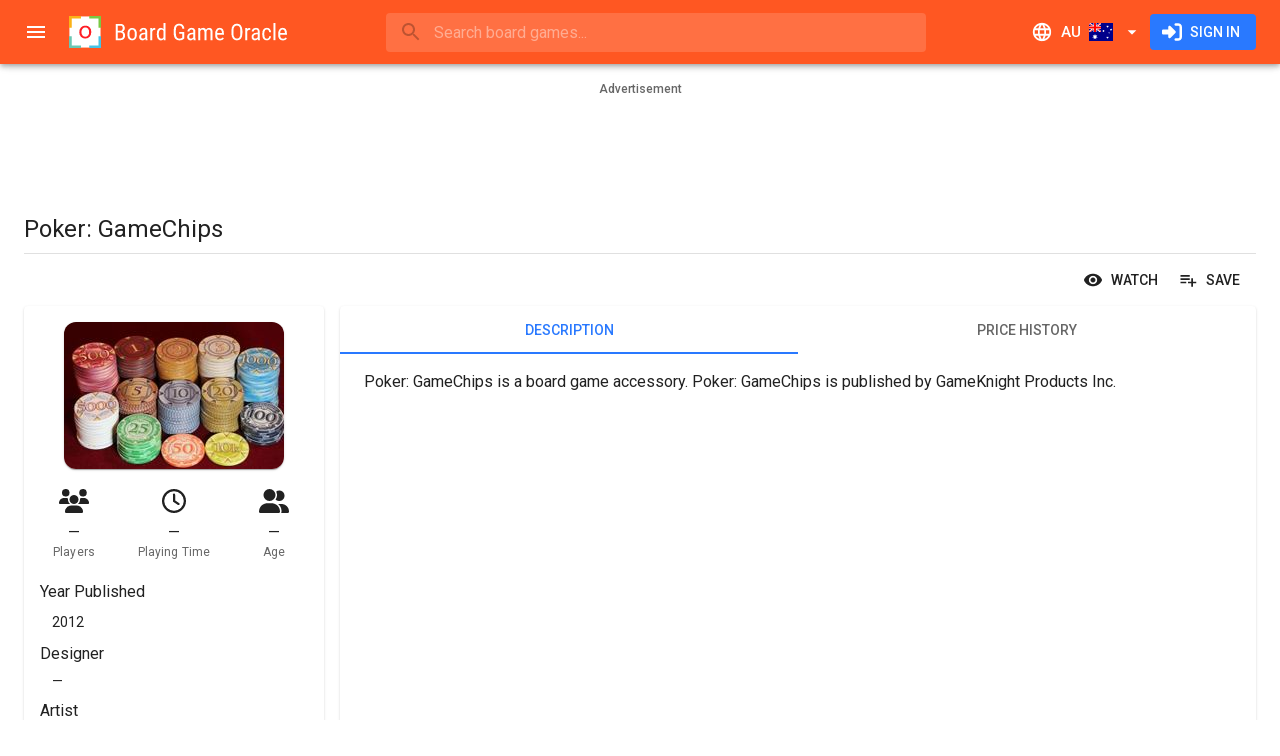

--- FILE ---
content_type: text/html; charset=utf-8
request_url: https://www.google.com/recaptcha/api2/aframe
body_size: 265
content:
<!DOCTYPE HTML><html><head><meta http-equiv="content-type" content="text/html; charset=UTF-8"></head><body><script nonce="d5WPKd13tnB-9vu3psneCQ">/** Anti-fraud and anti-abuse applications only. See google.com/recaptcha */ try{var clients={'sodar':'https://pagead2.googlesyndication.com/pagead/sodar?'};window.addEventListener("message",function(a){try{if(a.source===window.parent){var b=JSON.parse(a.data);var c=clients[b['id']];if(c){var d=document.createElement('img');d.src=c+b['params']+'&rc='+(localStorage.getItem("rc::a")?sessionStorage.getItem("rc::b"):"");window.document.body.appendChild(d);sessionStorage.setItem("rc::e",parseInt(sessionStorage.getItem("rc::e")||0)+1);localStorage.setItem("rc::h",'1768899440985');}}}catch(b){}});window.parent.postMessage("_grecaptcha_ready", "*");}catch(b){}</script></body></html>

--- FILE ---
content_type: application/javascript; charset=UTF-8
request_url: https://www.boardgameoracle.com/_next/static/chunks/8152-081713a0ac0941ce.js
body_size: 8915
content:
"use strict";(self.webpackChunk_N_E=self.webpackChunk_N_E||[]).push([[8152],{67523:function(l,u,p){p.d(u,{Z:function(){return ea}});var s,d,f=p(42454),g=p(29947),h=p(20132),m=p(63002),v=p(54390),b=p(80966),usePreviousProps_usePreviousProps=l=>{let u=h.useRef({});return h.useEffect(()=>{u.current=l}),u.current},x=p(55711),y=p(53532);function stripDiacritics(l){return void 0!==l.normalize?l.normalize("NFD").replace(/[\u0300-\u036f]/g,""):l}function findIndex(l,u){for(let p=0;p<l.length;p+=1)if(u(l[p]))return p;return -1}let $=function(l={}){let{ignoreAccents:u=!0,ignoreCase:p=!0,limit:s,matchFrom:d="any",stringify:f,trim:g=!1}=l;return(l,{inputValue:h,getOptionLabel:m})=>{let v=g?h.trim():h;p&&(v=v.toLowerCase()),u&&(v=stripDiacritics(v));let b=v?l.filter(l=>{let s=(f||m)(l);return p&&(s=s.toLowerCase()),u&&(s=stripDiacritics(s)),"start"===d?0===s.indexOf(v):s.indexOf(v)>-1}):l;return"number"==typeof s?b.slice(0,s):b}}(),defaultIsActiveElementInListbox=l=>{var u;return null!==l.current&&(null==(u=l.current.parentElement)?void 0:u.contains(document.activeElement))};var C=p(65817),I=p(58657),O=p(84779),Z=p(65414),P=p(54621),w=p(43554),k=p(5847),S=p(801),R=p(85779),T=p(72306),D=p(77822),L=p(70295),M=p(15311),N=(0,L.Z)((0,M.jsx)("path",{d:"M19 6.41L17.59 5 12 10.59 6.41 5 5 6.41 10.59 12 5 17.59 6.41 19 12 13.41 17.59 19 19 17.59 13.41 12z"}),"Close"),E=p(25491),V=p(67597),F=p(83814),z=p(29060),j=p(73382);function getAutocompleteUtilityClass(l){return(0,j.ZP)("MuiAutocomplete",l)}let H=(0,z.Z)("MuiAutocomplete",["root","expanded","fullWidth","focused","focusVisible","tag","tagSizeSmall","tagSizeMedium","hasPopupIcon","hasClearIcon","inputRoot","input","inputFocused","endAdornment","clearIndicator","popupIndicator","popupIndicatorOpen","popper","popperDisablePortal","paper","listbox","loading","noOptions","option","groupLabel","groupUl"]);var W=p(92640),B=p(96994);let U=["autoComplete","autoHighlight","autoSelect","blurOnSelect","ChipProps","className","clearIcon","clearOnBlur","clearOnEscape","clearText","closeText","componentsProps","defaultValue","disableClearable","disableCloseOnSelect","disabled","disabledItemsFocusable","disableListWrap","disablePortal","filterOptions","filterSelectedOptions","forcePopupIcon","freeSolo","fullWidth","getLimitTagsText","getOptionDisabled","getOptionKey","getOptionLabel","isOptionEqualToValue","groupBy","handleHomeEndKeys","id","includeInputInList","inputValue","limitTags","ListboxComponent","ListboxProps","loading","loadingText","multiple","noOptionsText","onChange","onClose","onHighlightChange","onInputChange","onOpen","open","openOnFocus","openText","options","PaperComponent","PopperComponent","popupIcon","readOnly","renderGroup","renderInput","renderOption","renderTags","selectOnFocus","size","slotProps","value"],q=["ref"],K=(0,V.U)("MuiAutocomplete"),useUtilityClasses=l=>{let{classes:u,disablePortal:p,expanded:s,focused:d,fullWidth:f,hasClearIcon:g,hasPopupIcon:h,inputFocused:m,popupOpen:v,size:b}=l,x={root:["root",s&&"expanded",d&&"focused",f&&"fullWidth",g&&"hasClearIcon",h&&"hasPopupIcon"],inputRoot:["inputRoot"],input:["input",m&&"inputFocused"],tag:["tag",`tagSize${(0,W.Z)(b)}`],endAdornment:["endAdornment"],clearIndicator:["clearIndicator"],popupIndicator:["popupIndicator",v&&"popupIndicatorOpen"],popper:["popper",p&&"popperDisablePortal"],paper:["paper"],listbox:["listbox"],loading:["loading"],noOptions:["noOptions"],option:["option"],groupLabel:["groupLabel"],groupUl:["groupUl"]};return(0,C.Z)(x,getAutocompleteUtilityClass,u)},_=(0,F.ZP)("div",{name:"MuiAutocomplete",slot:"Root",overridesResolver:(l,u)=>{let{ownerState:p}=l,{fullWidth:s,hasClearIcon:d,hasPopupIcon:f,inputFocused:g,size:h}=p;return[{[`& .${H.tag}`]:u.tag},{[`& .${H.tag}`]:u[`tagSize${(0,W.Z)(h)}`]},{[`& .${H.inputRoot}`]:u.inputRoot},{[`& .${H.input}`]:u.input},{[`& .${H.input}`]:g&&u.inputFocused},u.root,s&&u.fullWidth,f&&u.hasPopupIcon,d&&u.hasClearIcon]}})({[`& .${H.tag}`]:{margin:3,maxWidth:"calc(100% - 6px)"},[`& .${H.inputRoot}`]:{[`.${H.hasPopupIcon}&, .${H.hasClearIcon}&`]:{paddingRight:30},[`.${H.hasPopupIcon}.${H.hasClearIcon}&`]:{paddingRight:56},[`& .${H.input}`]:{width:0,minWidth:30}},[`&.${H.focused}`]:{[`& .${H.clearIndicator}`]:{visibility:"visible"},[`& .${H.input}`]:{minWidth:0}},"@media (pointer: fine)":{[`&:hover .${H.clearIndicator}`]:{visibility:"visible"},[`&:hover .${H.input}`]:{minWidth:0}},[`& .${S.Z.root}`]:{paddingBottom:1,"& .MuiInput-input":{padding:"4px 4px 4px 0px"}},[`& .${S.Z.root}.${R.Z.sizeSmall}`]:{[`& .${S.Z.input}`]:{padding:"2px 4px 3px 0"}},[`& .${T.Z.root}`]:{padding:9,[`.${H.hasPopupIcon}&, .${H.hasClearIcon}&`]:{paddingRight:39},[`.${H.hasPopupIcon}.${H.hasClearIcon}&`]:{paddingRight:65},[`& .${H.input}`]:{padding:"7.5px 4px 7.5px 5px"},[`& .${H.endAdornment}`]:{right:9}},[`& .${T.Z.root}.${R.Z.sizeSmall}`]:{paddingTop:6,paddingBottom:6,paddingLeft:6,[`& .${H.input}`]:{padding:"2.5px 4px 2.5px 8px"}},[`& .${D.Z.root}`]:{paddingTop:19,paddingLeft:8,[`.${H.hasPopupIcon}&, .${H.hasClearIcon}&`]:{paddingRight:39},[`.${H.hasPopupIcon}.${H.hasClearIcon}&`]:{paddingRight:65},[`& .${D.Z.input}`]:{padding:"7px 4px"},[`& .${H.endAdornment}`]:{right:9}},[`& .${D.Z.root}.${R.Z.sizeSmall}`]:{paddingBottom:1,[`& .${D.Z.input}`]:{padding:"2.5px 4px"}},[`& .${R.Z.hiddenLabel}`]:{paddingTop:8},[`& .${D.Z.root}.${R.Z.hiddenLabel}`]:{paddingTop:0,paddingBottom:0,[`& .${H.input}`]:{paddingTop:16,paddingBottom:17}},[`& .${D.Z.root}.${R.Z.hiddenLabel}.${R.Z.sizeSmall}`]:{[`& .${H.input}`]:{paddingTop:8,paddingBottom:9}},[`& .${H.input}`]:{flexGrow:1,textOverflow:"ellipsis",opacity:0},variants:[{props:{fullWidth:!0},style:{width:"100%"}},{props:{size:"small"},style:{[`& .${H.tag}`]:{margin:2,maxWidth:"calc(100% - 4px)"}}},{props:{inputFocused:!0},style:{[`& .${H.input}`]:{opacity:1}}},{props:{multiple:!0},style:{[`& .${H.inputRoot}`]:{flexWrap:"wrap"}}}]}),G=(0,F.ZP)("div",{name:"MuiAutocomplete",slot:"EndAdornment",overridesResolver:(l,u)=>u.endAdornment})({position:"absolute",right:0,top:"50%",transform:"translate(0, -50%)"}),J=(0,F.ZP)(w.Z,{name:"MuiAutocomplete",slot:"ClearIndicator",overridesResolver:(l,u)=>u.clearIndicator})({marginRight:-2,padding:4,visibility:"hidden"}),Q=(0,F.ZP)(w.Z,{name:"MuiAutocomplete",slot:"PopupIndicator",overridesResolver:({ownerState:l},u)=>(0,g.Z)({},u.popupIndicator,l.popupOpen&&u.popupIndicatorOpen)})({padding:2,marginRight:-2,variants:[{props:{popupOpen:!0},style:{transform:"rotate(180deg)"}}]}),X=(0,F.ZP)(O.Z,{name:"MuiAutocomplete",slot:"Popper",overridesResolver:(l,u)=>{let{ownerState:p}=l;return[{[`& .${H.option}`]:u.option},u.popper,p.disablePortal&&u.popperDisablePortal]}})(({theme:l})=>({zIndex:(l.vars||l).zIndex.modal,variants:[{props:{disablePortal:!0},style:{position:"absolute"}}]})),Y=(0,F.ZP)(P.Z,{name:"MuiAutocomplete",slot:"Paper",overridesResolver:(l,u)=>u.paper})(({theme:l})=>(0,g.Z)({},l.typography.body1,{overflow:"auto"})),ee=(0,F.ZP)("div",{name:"MuiAutocomplete",slot:"Loading",overridesResolver:(l,u)=>u.loading})(({theme:l})=>({color:(l.vars||l).palette.text.secondary,padding:"14px 16px"})),et=(0,F.ZP)("div",{name:"MuiAutocomplete",slot:"NoOptions",overridesResolver:(l,u)=>u.noOptions})(({theme:l})=>({color:(l.vars||l).palette.text.secondary,padding:"14px 16px"})),en=(0,F.ZP)("div",{name:"MuiAutocomplete",slot:"Listbox",overridesResolver:(l,u)=>u.listbox})(({theme:l})=>({listStyle:"none",margin:0,padding:"8px 0",maxHeight:"40vh",overflow:"auto",position:"relative",[`& .${H.option}`]:{minHeight:48,display:"flex",overflow:"hidden",justifyContent:"flex-start",alignItems:"center",cursor:"pointer",paddingTop:6,boxSizing:"border-box",outline:"0",WebkitTapHighlightColor:"transparent",paddingBottom:6,paddingLeft:16,paddingRight:16,[l.breakpoints.up("sm")]:{minHeight:"auto"},[`&.${H.focused}`]:{backgroundColor:(l.vars||l).palette.action.hover,"@media (hover: none)":{backgroundColor:"transparent"}},'&[aria-disabled="true"]':{opacity:(l.vars||l).palette.action.disabledOpacity,pointerEvents:"none"},[`&.${H.focusVisible}`]:{backgroundColor:(l.vars||l).palette.action.focus},'&[aria-selected="true"]':{backgroundColor:l.vars?`rgba(${l.vars.palette.primary.mainChannel} / ${l.vars.palette.action.selectedOpacity})`:(0,I.Fq)(l.palette.primary.main,l.palette.action.selectedOpacity),[`&.${H.focused}`]:{backgroundColor:l.vars?`rgba(${l.vars.palette.primary.mainChannel} / calc(${l.vars.palette.action.selectedOpacity} + ${l.vars.palette.action.hoverOpacity}))`:(0,I.Fq)(l.palette.primary.main,l.palette.action.selectedOpacity+l.palette.action.hoverOpacity),"@media (hover: none)":{backgroundColor:(l.vars||l).palette.action.selected}},[`&.${H.focusVisible}`]:{backgroundColor:l.vars?`rgba(${l.vars.palette.primary.mainChannel} / calc(${l.vars.palette.action.selectedOpacity} + ${l.vars.palette.action.focusOpacity}))`:(0,I.Fq)(l.palette.primary.main,l.palette.action.selectedOpacity+l.palette.action.focusOpacity)}}}})),er=(0,F.ZP)(Z.Z,{name:"MuiAutocomplete",slot:"GroupLabel",overridesResolver:(l,u)=>u.groupLabel})(({theme:l})=>({backgroundColor:(l.vars||l).palette.background.paper,top:-8})),eo=(0,F.ZP)("ul",{name:"MuiAutocomplete",slot:"GroupUl",overridesResolver:(l,u)=>u.groupUl})({padding:0,[`& .${H.option}`]:{paddingLeft:24}}),el=h.forwardRef(function(l,u){var p,C,I,Z;let w;let S=K({props:l,name:"MuiAutocomplete"}),{autoComplete:R=!1,autoHighlight:T=!1,autoSelect:D=!1,blurOnSelect:L=!1,ChipProps:V,className:F,clearIcon:z=s||(s=(0,M.jsx)(N,{fontSize:"small"})),clearOnBlur:j=!S.freeSolo,clearOnEscape:H=!1,clearText:W="Clear",closeText:el="Close",componentsProps:ea={},defaultValue:ei=S.multiple?[]:null,disableClearable:eu=!1,disableCloseOnSelect:ep=!1,disabled:es=!1,disabledItemsFocusable:ec=!1,disableListWrap:ed=!1,disablePortal:ef=!1,filterSelectedOptions:eg=!1,forcePopupIcon:eh="auto",freeSolo:em=!1,fullWidth:ev=!1,getLimitTagsText:eb=l=>`+${l}`,getOptionLabel:ex,groupBy:ey,handleHomeEndKeys:e$=!S.freeSolo,includeInputInList:eC=!1,limitTags:eI=-1,ListboxComponent:eO="ul",ListboxProps:eZ,loading:eP=!1,loadingText:ew="Loading…",multiple:eA=!1,noOptionsText:ek="No options",openOnFocus:eS=!1,openText:eR="Open",PaperComponent:eT=P.Z,PopperComponent:eD=O.Z,popupIcon:eL=d||(d=(0,M.jsx)(E.Z,{})),readOnly:eM=!1,renderGroup:eN,renderInput:eE,renderOption:eV,renderTags:eF,selectOnFocus:ez=!S.freeSolo,size:ej="medium",slotProps:eH={}}=S,eW=(0,f.Z)(S,U),{getRootProps:eB,getInputProps:eU,getInputLabelProps:eq,getPopupIndicatorProps:eK,getClearProps:e_,getTagProps:eG,getListboxProps:eJ,getOptionProps:eQ,value:eX,dirty:eY,expanded:e0,id:e1,popupOpen:e5,focused:e4,focusedTag:e2,anchorEl:e6,setAnchorEl:e9,inputValue:e3,groupedOptions:e7}=function(l){let{unstable_isActiveElementInListbox:u=defaultIsActiveElementInListbox,unstable_classNamePrefix:p="Mui",autoComplete:s=!1,autoHighlight:d=!1,autoSelect:f=!1,blurOnSelect:m=!1,clearOnBlur:C=!l.freeSolo,clearOnEscape:I=!1,componentName:O="useAutocomplete",defaultValue:Z=l.multiple?[]:null,disableClearable:P=!1,disableCloseOnSelect:w=!1,disabled:k,disabledItemsFocusable:S=!1,disableListWrap:R=!1,filterOptions:T=$,filterSelectedOptions:D=!1,freeSolo:L=!1,getOptionDisabled:M,getOptionKey:N,getOptionLabel:E=l=>{var u;return null!=(u=l.label)?u:l},groupBy:V,handleHomeEndKeys:F=!l.freeSolo,id:z,includeInputInList:j=!1,inputValue:H,isOptionEqualToValue:W=(l,u)=>l===u,multiple:B=!1,onChange:U,onClose:q,onHighlightChange:K,onInputChange:_,onOpen:G,open:J,openOnFocus:Q=!1,options:X,readOnly:Y=!1,selectOnFocus:ee=!l.freeSolo,value:et}=l,en=(0,v.Z)(z),er=E;er=l=>{let u=E(l);return"string"!=typeof u?String(u):u};let eo=h.useRef(!1),el=h.useRef(!0),ea=h.useRef(null),ei=h.useRef(null),[eu,ep]=h.useState(null),[es,ec]=h.useState(-1),ed=d?0:-1,ef=h.useRef(ed),[eg,eh]=(0,b.Z)({controlled:et,default:Z,name:O}),[em,ev]=(0,b.Z)({controlled:H,default:"",name:O,state:"inputValue"}),[eb,ex]=h.useState(!1),ey=h.useCallback((l,u)=>{let p;let s=B?eg.length<u.length:null!==u;if(s||C){if(B)p="";else if(null==u)p="";else{let l=er(u);p="string"==typeof l?l:""}em!==p&&(ev(p),_&&_(l,p,"reset"))}},[er,em,B,_,ev,C,eg]),[e$,eC]=(0,b.Z)({controlled:J,default:!1,name:O,state:"open"}),[eI,eO]=h.useState(!0),eZ=!B&&null!=eg&&em===er(eg),eP=e$&&!Y,ew=eP?T(X.filter(l=>!(D&&(B?eg:[eg]).some(u=>null!==u&&W(l,u)))),{inputValue:eZ&&eI?"":em,getOptionLabel:er}):[],eA=usePreviousProps_usePreviousProps({filteredOptions:ew,value:eg,inputValue:em});h.useEffect(()=>{let l=eg!==eA.value;(!eb||l)&&(!L||l)&&ey(null,eg)},[eg,ey,eb,eA.value,L]);let ek=e$&&ew.length>0&&!Y,eS=(0,x.Z)(l=>{-1===l?ea.current.focus():eu.querySelector(`[data-tag-index="${l}"]`).focus()});h.useEffect(()=>{B&&es>eg.length-1&&(ec(-1),eS(-1))},[eg,B,es,eS]);let eR=(0,x.Z)(({event:l,index:u,reason:s="auto"})=>{if(ef.current=u,-1===u?ea.current.removeAttribute("aria-activedescendant"):ea.current.setAttribute("aria-activedescendant",`${en}-option-${u}`),K&&K(l,-1===u?null:ew[u],s),!ei.current)return;let d=ei.current.querySelector(`[role="option"].${p}-focused`);d&&(d.classList.remove(`${p}-focused`),d.classList.remove(`${p}-focusVisible`));let f=ei.current;if("listbox"!==ei.current.getAttribute("role")&&(f=ei.current.parentElement.querySelector('[role="listbox"]')),!f)return;if(-1===u){f.scrollTop=0;return}let g=ei.current.querySelector(`[data-option-index="${u}"]`);if(g&&(g.classList.add(`${p}-focused`),"keyboard"===s&&g.classList.add(`${p}-focusVisible`),f.scrollHeight>f.clientHeight&&"mouse"!==s&&"touch"!==s)){let l=f.clientHeight+f.scrollTop,u=g.offsetTop+g.offsetHeight;u>l?f.scrollTop=u-f.clientHeight:g.offsetTop-g.offsetHeight*(V?1.3:0)<f.scrollTop&&(f.scrollTop=g.offsetTop-g.offsetHeight*(V?1.3:0))}}),eT=(0,x.Z)(({event:l,diff:u,direction:p="next",reason:d="auto"})=>{if(!eP)return;let f=function(l,u){if(!ei.current||l<0||l>=ew.length)return -1;let p=l;for(;;){let s=ei.current.querySelector(`[data-option-index="${p}"]`),d=!S&&(!s||s.disabled||"true"===s.getAttribute("aria-disabled"));if(s&&s.hasAttribute("tabindex")&&!d)return p;if((p="next"===u?(p+1)%ew.length:(p-1+ew.length)%ew.length)===l)return -1}}((()=>{let l=ew.length-1;if("reset"===u)return ed;if("start"===u)return 0;if("end"===u)return l;let p=ef.current+u;return p<0?-1===p&&j?-1:R&&-1!==ef.current||Math.abs(u)>1?0:l:p>l?p===l+1&&j?-1:R||Math.abs(u)>1?l:0:p})(),p);if(eR({index:f,reason:d,event:l}),s&&"reset"!==u){if(-1===f)ea.current.value=em;else{let l=er(ew[f]);ea.current.value=l;let u=l.toLowerCase().indexOf(em.toLowerCase());0===u&&em.length>0&&ea.current.setSelectionRange(em.length,l.length)}}}),getPreviousHighlightedOptionIndex=()=>{if(-1!==ef.current&&eA.filteredOptions&&eA.filteredOptions.length!==ew.length&&eA.inputValue===em&&(B?eg.length===eA.value.length&&eA.value.every((l,u)=>er(eg[u])===er(l)):((l,u)=>{let p=l?er(l):"",s=u?er(u):"";return p===s})(eA.value,eg))){let l=eA.filteredOptions[ef.current];if(l)return findIndex(ew,u=>er(u)===er(l))}return -1},eD=h.useCallback(()=>{if(!eP)return;let l=getPreviousHighlightedOptionIndex();if(-1!==l){ef.current=l;return}let u=B?eg[0]:eg;if(0===ew.length||null==u){eT({diff:"reset"});return}if(ei.current){if(null!=u){let l=ew[ef.current];if(B&&l&&-1!==findIndex(eg,u=>W(l,u)))return;let p=findIndex(ew,l=>W(l,u));-1===p?eT({diff:"reset"}):eR({index:p});return}if(ef.current>=ew.length-1){eR({index:ew.length-1});return}eR({index:ef.current})}},[ew.length,!B&&eg,D,eT,eR,eP,em,B]),eL=(0,x.Z)(l=>{(0,y.Z)(ei,l),l&&eD()});h.useEffect(()=>{eD()},[eD]);let handleOpen=l=>{!e$&&(eC(!0),eO(!0),G&&G(l))},handleClose=(l,u)=>{e$&&(eC(!1),q&&q(l,u))},handleValue=(l,u,p,s)=>{if(B){if(eg.length===u.length&&eg.every((l,p)=>l===u[p]))return}else if(eg===u)return;U&&U(l,u,p,s),eh(u)},eM=h.useRef(!1),selectNewValue=(l,u,p="selectOption",s="options")=>{let d=p,f=u;if(B){f=Array.isArray(eg)?eg.slice():[];let l=findIndex(f,l=>W(u,l));-1===l?f.push(u):"freeSolo"!==s&&(f.splice(l,1),d="removeOption")}ey(l,f),handleValue(l,f,d,{option:u}),w||l&&(l.ctrlKey||l.metaKey)||handleClose(l,d),(!0===m||"touch"===m&&eM.current||"mouse"===m&&!eM.current)&&ea.current.blur()},handleFocusTag=(l,u)=>{if(!B)return;""===em&&handleClose(l,"toggleInput");let p=es;-1===es?""===em&&"previous"===u&&(p=eg.length-1):((p+="next"===u?1:-1)<0&&(p=0),p===eg.length&&(p=-1)),ec(p=function(l,u){if(-1===l)return -1;let p=l;for(;;){if("next"===u&&p===eg.length||"previous"===u&&-1===p)return -1;let l=eu.querySelector(`[data-tag-index="${p}"]`);if(l&&l.hasAttribute("tabindex")&&!l.disabled&&"true"!==l.getAttribute("aria-disabled"))return p;p+="next"===u?1:-1}}(p,u)),eS(p)},handleClear=l=>{eo.current=!0,ev(""),_&&_(l,"","clear"),handleValue(l,B?[]:null,"clear")},handleKeyDown=l=>u=>{if(l.onKeyDown&&l.onKeyDown(u),!u.defaultMuiPrevented&&(-1!==es&&-1===["ArrowLeft","ArrowRight"].indexOf(u.key)&&(ec(-1),eS(-1)),229!==u.which))switch(u.key){case"Home":eP&&F&&(u.preventDefault(),eT({diff:"start",direction:"next",reason:"keyboard",event:u}));break;case"End":eP&&F&&(u.preventDefault(),eT({diff:"end",direction:"previous",reason:"keyboard",event:u}));break;case"PageUp":u.preventDefault(),eT({diff:-5,direction:"previous",reason:"keyboard",event:u}),handleOpen(u);break;case"PageDown":u.preventDefault(),eT({diff:5,direction:"next",reason:"keyboard",event:u}),handleOpen(u);break;case"ArrowDown":u.preventDefault(),eT({diff:1,direction:"next",reason:"keyboard",event:u}),handleOpen(u);break;case"ArrowUp":u.preventDefault(),eT({diff:-1,direction:"previous",reason:"keyboard",event:u}),handleOpen(u);break;case"ArrowLeft":handleFocusTag(u,"previous");break;case"ArrowRight":handleFocusTag(u,"next");break;case"Enter":if(-1!==ef.current&&eP){let l=ew[ef.current],p=!!M&&M(l);if(u.preventDefault(),p)return;selectNewValue(u,l,"selectOption"),s&&ea.current.setSelectionRange(ea.current.value.length,ea.current.value.length)}else L&&""!==em&&!1===eZ&&(B&&u.preventDefault(),selectNewValue(u,em,"createOption","freeSolo"));break;case"Escape":eP?(u.preventDefault(),u.stopPropagation(),handleClose(u,"escape")):I&&(""!==em||B&&eg.length>0)&&(u.preventDefault(),u.stopPropagation(),handleClear(u));break;case"Backspace":if(B&&!Y&&""===em&&eg.length>0){let l=-1===es?eg.length-1:es,p=eg.slice();p.splice(l,1),handleValue(u,p,"removeOption",{option:eg[l]})}break;case"Delete":if(B&&!Y&&""===em&&eg.length>0&&-1!==es){let l=eg.slice();l.splice(es,1),handleValue(u,l,"removeOption",{option:eg[es]})}}},handleFocus=l=>{ex(!0),Q&&!eo.current&&handleOpen(l)},handleBlur=l=>{if(u(ei)){ea.current.focus();return}ex(!1),el.current=!0,eo.current=!1,f&&-1!==ef.current&&eP?selectNewValue(l,ew[ef.current],"blur"):f&&L&&""!==em?selectNewValue(l,em,"blur","freeSolo"):C&&ey(l,eg),handleClose(l,"blur")},handleInputChange=l=>{let u=l.target.value;em!==u&&(ev(u),eO(!1),_&&_(l,u,"input")),""===u?P||B||handleValue(l,null,"clear"):handleOpen(l)},handleOptionMouseMove=l=>{let u=Number(l.currentTarget.getAttribute("data-option-index"));ef.current!==u&&eR({event:l,index:u,reason:"mouse"})},handleOptionTouchStart=l=>{eR({event:l,index:Number(l.currentTarget.getAttribute("data-option-index")),reason:"touch"}),eM.current=!0},handleOptionClick=l=>{let u=Number(l.currentTarget.getAttribute("data-option-index"));selectNewValue(l,ew[u],"selectOption"),eM.current=!1},handleTagDelete=l=>u=>{let p=eg.slice();p.splice(l,1),handleValue(u,p,"removeOption",{option:eg[l]})},handlePopupIndicator=l=>{e$?handleClose(l,"toggleInput"):handleOpen(l)},handleMouseDown=l=>{l.currentTarget.contains(l.target)&&l.target.getAttribute("id")!==en&&l.preventDefault()},handleClick=l=>{l.currentTarget.contains(l.target)&&(ea.current.focus(),ee&&el.current&&ea.current.selectionEnd-ea.current.selectionStart==0&&ea.current.select(),el.current=!1)},handleInputMouseDown=l=>{k||""!==em&&e$||handlePopupIndicator(l)},eN=L&&em.length>0;eN=eN||(B?eg.length>0:null!==eg);let eE=ew;return V&&(eE=ew.reduce((l,u,p)=>{let s=V(u);return l.length>0&&l[l.length-1].group===s?l[l.length-1].options.push(u):l.push({key:p,index:p,group:s,options:[u]}),l},[])),k&&eb&&handleBlur(),{getRootProps:(l={})=>(0,g.Z)({"aria-owns":ek?`${en}-listbox`:null},l,{onKeyDown:handleKeyDown(l),onMouseDown:handleMouseDown,onClick:handleClick}),getInputLabelProps:()=>({id:`${en}-label`,htmlFor:en}),getInputProps:()=>({id:en,value:em,onBlur:handleBlur,onFocus:handleFocus,onChange:handleInputChange,onMouseDown:handleInputMouseDown,"aria-activedescendant":eP?"":null,"aria-autocomplete":s?"both":"list","aria-controls":ek?`${en}-listbox`:void 0,"aria-expanded":ek,autoComplete:"off",ref:ea,autoCapitalize:"none",spellCheck:"false",role:"combobox",disabled:k}),getClearProps:()=>({tabIndex:-1,type:"button",onClick:handleClear}),getPopupIndicatorProps:()=>({tabIndex:-1,type:"button",onClick:handlePopupIndicator}),getTagProps:({index:l})=>(0,g.Z)({key:l,"data-tag-index":l,tabIndex:-1},!Y&&{onDelete:handleTagDelete(l)}),getListboxProps:()=>({role:"listbox",id:`${en}-listbox`,"aria-labelledby":`${en}-label`,ref:eL,onMouseDown:l=>{l.preventDefault()}}),getOptionProps:({index:l,option:u})=>{var p;let s=(B?eg:[eg]).some(l=>null!=l&&W(u,l)),d=!!M&&M(u);return{key:null!=(p=null==N?void 0:N(u))?p:er(u),tabIndex:-1,role:"option",id:`${en}-option-${l}`,onMouseMove:handleOptionMouseMove,onClick:handleOptionClick,onTouchStart:handleOptionTouchStart,"data-option-index":l,"aria-disabled":d,"aria-selected":s}},id:en,inputValue:em,value:eg,dirty:eN,expanded:eP&&eu,popupOpen:eP,focused:eb||-1!==es,anchorEl:eu,setAnchorEl:ep,focusedTag:es,groupedOptions:eE}}((0,g.Z)({},S,{componentName:"Autocomplete"})),e8=!eu&&!es&&eY&&!eM,te=(!em||!0===eh)&&!1!==eh,{onMouseDown:tt}=eU(),{ref:tn}=null!=eZ?eZ:{},tr=eJ(),{ref:to}=tr,tl=(0,f.Z)(tr,q),ta=(0,B.Z)(to,tn),ti=ex||(l=>{var u;return null!=(u=l.label)?u:l}),tu=(0,g.Z)({},S,{disablePortal:ef,expanded:e0,focused:e4,fullWidth:ev,getOptionLabel:ti,hasClearIcon:e8,hasPopupIcon:te,inputFocused:-1===e2,popupOpen:e5,size:ej}),tp=useUtilityClasses(tu);if(eA&&eX.length>0){let getCustomizedTagProps=l=>(0,g.Z)({className:tp.tag,disabled:es},eG(l));w=eF?eF(eX,getCustomizedTagProps,tu):eX.map((l,u)=>(0,M.jsx)(k.Z,(0,g.Z)({label:ti(l),size:ej},getCustomizedTagProps({index:u}),V)))}if(eI>-1&&Array.isArray(w)){let l=w.length-eI;!e4&&l>0&&(w=w.splice(0,eI)).push((0,M.jsx)("span",{className:tp.tag,children:eb(l)},w.length))}let ts=eN||(l=>(0,M.jsxs)("li",{children:[(0,M.jsx)(er,{className:tp.groupLabel,ownerState:tu,component:"div",children:l.group}),(0,M.jsx)(eo,{className:tp.groupUl,ownerState:tu,children:l.children})]},l.key)),tc=eV||((l,u)=>(0,h.createElement)("li",(0,g.Z)({},l,{key:l.key}),ti(u))),renderListOption=(l,u)=>{let p=eQ({option:l,index:u});return tc((0,g.Z)({},p,{className:tp.option}),l,{selected:p["aria-selected"],index:u,inputValue:e3},tu)},td=null!=(p=eH.clearIndicator)?p:ea.clearIndicator,tf=null!=(C=eH.paper)?C:ea.paper,tg=null!=(I=eH.popper)?I:ea.popper,th=null!=(Z=eH.popupIndicator)?Z:ea.popupIndicator,renderAutocompletePopperChildren=l=>(0,M.jsx)(X,(0,g.Z)({as:eD,disablePortal:ef,style:{width:e6?e6.clientWidth:null},ownerState:tu,role:"presentation",anchorEl:e6,open:e5},tg,{className:(0,m.Z)(tp.popper,null==tg?void 0:tg.className),children:(0,M.jsx)(Y,(0,g.Z)({ownerState:tu,as:eT},tf,{className:(0,m.Z)(tp.paper,null==tf?void 0:tf.className),children:l}))})),tm=null;return e7.length>0?tm=renderAutocompletePopperChildren((0,M.jsx)(en,(0,g.Z)({as:eO,className:tp.listbox,ownerState:tu},tl,eZ,{ref:ta,children:e7.map((l,u)=>ey?ts({key:l.key,group:l.group,children:l.options.map((u,p)=>renderListOption(u,l.index+p))}):renderListOption(l,u))}))):eP&&0===e7.length?tm=renderAutocompletePopperChildren((0,M.jsx)(ee,{className:tp.loading,ownerState:tu,children:ew})):0!==e7.length||em||eP||(tm=renderAutocompletePopperChildren((0,M.jsx)(et,{className:tp.noOptions,ownerState:tu,role:"presentation",onMouseDown:l=>{l.preventDefault()},children:ek}))),(0,M.jsxs)(h.Fragment,{children:[(0,M.jsx)(_,(0,g.Z)({ref:u,className:(0,m.Z)(tp.root,F),ownerState:tu},eB(eW),{children:eE({id:e1,disabled:es,fullWidth:!0,size:"small"===ej?"small":void 0,InputLabelProps:eq(),InputProps:(0,g.Z)({ref:e9,className:tp.inputRoot,startAdornment:w,onClick:l=>{l.target===l.currentTarget&&tt(l)}},(e8||te)&&{endAdornment:(0,M.jsxs)(G,{className:tp.endAdornment,ownerState:tu,children:[e8?(0,M.jsx)(J,(0,g.Z)({},e_(),{"aria-label":W,title:W,ownerState:tu},td,{className:(0,m.Z)(tp.clearIndicator,null==td?void 0:td.className),children:z})):null,te?(0,M.jsx)(Q,(0,g.Z)({},eK(),{disabled:es,"aria-label":e5?el:eR,title:e5?el:eR,ownerState:tu},th,{className:(0,m.Z)(tp.popupIndicator,null==th?void 0:th.className),children:eL})):null]})}),inputProps:(0,g.Z)({className:tp.input,disabled:es,readOnly:eM},eU())})})),e6?tm:null]})});var ea=el},54866:function(l,u,p){p.d(u,{Nr:function(){return o}});var s=p(20132);function i(l,u){return l===u}function a(l,u){return u}function o(l,u,p){var d=p&&p.equalityFn||i,f=(0,s.useReducer)(a,l),g=f[0],h=f[1],m=function(l,u,p){var d=this,f=(0,s.useRef)(null),g=(0,s.useRef)(0),h=(0,s.useRef)(null),m=(0,s.useRef)([]),v=(0,s.useRef)(),b=(0,s.useRef)(),x=(0,s.useRef)(l),y=(0,s.useRef)(!0);x.current=l;var $="undefined"!=typeof window,C=!u&&0!==u&&$;if("function"!=typeof l)throw TypeError("Expected a function");u=+u||0;var I=!!(p=p||{}).leading,O=!("trailing"in p)||!!p.trailing,Z="maxWait"in p,P="debounceOnServer"in p&&!!p.debounceOnServer,w=Z?Math.max(+p.maxWait||0,u):null;return(0,s.useEffect)(function(){return y.current=!0,function(){y.current=!1}},[]),(0,s.useMemo)(function(){var r=function(l){var u=m.current,p=v.current;return m.current=v.current=null,g.current=l,b.current=x.current.apply(p,u)},n=function(l,u){C&&cancelAnimationFrame(h.current),h.current=C?requestAnimationFrame(l):setTimeout(l,u)},t=function(l){if(!y.current)return!1;var p=l-f.current;return!f.current||p>=u||p<0||Z&&l-g.current>=w},e=function(l){return h.current=null,O&&m.current?r(l):(m.current=v.current=null,b.current)},c=function r(){var l=Date.now();if(t(l))return e(l);if(y.current){var p=u-(l-f.current);n(r,Z?Math.min(p,w-(l-g.current)):p)}},A=function(){if($||P){var l=Date.now(),p=t(l);if(m.current=[].slice.call(arguments),v.current=d,f.current=l,p){if(!h.current&&y.current)return g.current=f.current,n(c,u),I?r(f.current):b.current;if(Z)return n(c,u),r(f.current)}return h.current||n(c,u),b.current}};return A.cancel=function(){h.current&&(C?cancelAnimationFrame(h.current):clearTimeout(h.current)),g.current=0,m.current=f.current=v.current=h.current=null},A.isPending=function(){return!!h.current},A.flush=function(){return h.current?e(Date.now()):b.current},A},[I,Z,u,w,O,C,$,P])}((0,s.useCallback)(function(l){return h(l)},[h]),u,p),v=(0,s.useRef)(l);return d(v.current,l)||(m(l),v.current=l),[g,m]}}}]);

--- FILE ---
content_type: application/javascript; charset=utf-8
request_url: https://fundingchoicesmessages.google.com/f/AGSKWxUk4X6O7Vq5ZzqND-GS0OZV6WZFdBoJcXeQ3qX55wEat-yGInGbLNiCFuYDu8tiewTbSoY7jR7p0YSgoSFRQqeyu27V5q_IPdE4F6hea5UiCSMbzk37xUMfmyZV11bFkZt65F7n30y-GU3J1q8KWWJYYqtgMuFySTTlgzb1Bqypgpzvm724L8ghNoxg/_-ads-widget//emediatead./popundr_/ad_rectangle_/neudesicad.
body_size: -1292
content:
window['feaeb258-9065-460f-a7d1-f49fb211c1db'] = true;

--- FILE ---
content_type: application/javascript; charset=UTF-8
request_url: https://www.boardgameoracle.com/_next/static/chunks/7566-aa79b9e0e9396c77.js
body_size: 2185
content:
(self.webpackChunk_N_E=self.webpackChunk_N_E||[]).push([[7566],{67398:function(t,e,r){"use strict";var a=r(4082);e.Z=void 0;var i=a(r(24002)),s=r(15311);e.Z=(0,i.default)((0,s.jsx)("path",{d:"M6 19c0 1.1.9 2 2 2h8c1.1 0 2-.9 2-2V7H6zM19 4h-3.5l-1-1h-5l-1 1H5v2h14z"}),"Delete")},80989:function(t,e,r){"use strict";var a=r(4082);e.Z=void 0;var i=a(r(24002)),s=r(15311);e.Z=(0,i.default)((0,s.jsx)("path",{d:"M20 9H4v2h16zM4 15h16v-2H4z"}),"DragHandle")},6364:function(t,e,r){"use strict";var a=r(4082);e.Z=void 0;var i=a(r(24002)),s=r(15311);e.Z=(0,i.default)((0,s.jsx)("path",{d:"M21 19V5c0-1.1-.9-2-2-2H5c-1.1 0-2 .9-2 2v14c0 1.1.9 2 2 2h14c1.1 0 2-.9 2-2M8.5 13.5l2.5 3.01L14.5 12l4.5 6H5z"}),"Image")},13207:function(t,e,r){"use strict";var a=r(4082);e.Z=void 0;var i=a(r(24002)),s=r(15311);e.Z=(0,i.default)([(0,s.jsx)("path",{d:"M6.41 6 5 7.41 9.58 12 5 16.59 6.41 18l6-6z"},"0"),(0,s.jsx)("path",{d:"m13 6-1.41 1.41L16.17 12l-4.58 4.59L13 18l6-6z"},"1")],"KeyboardDoubleArrowRight")},43965:function(t,e,r){"use strict";var a=r(4082);e.Z=void 0;var i=a(r(24002)),s=r(15311);e.Z=(0,i.default)((0,s.jsx)("path",{d:"M12 8c1.1 0 2-.9 2-2s-.9-2-2-2-2 .9-2 2 .9 2 2 2m0 2c-1.1 0-2 .9-2 2s.9 2 2 2 2-.9 2-2-.9-2-2-2m0 6c-1.1 0-2 .9-2 2s.9 2 2 2 2-.9 2-2-.9-2-2-2"}),"MoreVert")},96098:function(t,e,r){"use strict";var a=r(4082);e.Z=void 0;var i=a(r(24002)),s=r(15311);e.Z=(0,i.default)((0,s.jsx)("path",{d:"M14 10H3v2h11zm0-4H3v2h11zm4 8v-4h-2v4h-4v2h4v4h2v-4h4v-2zM3 16h7v-2H3z"}),"PlaylistAdd")},77312:function(t,e,r){"use strict";var a=r(4082);e.Z=void 0;var i=a(r(24002)),s=r(15311);e.Z=(0,i.default)((0,s.jsx)("path",{d:"m16 18 2.29-2.29-4.88-4.88-4 4L2 7.41 3.41 6l6 6 4-4 6.3 6.29L22 12v6z"}),"TrendingDown")},38433:function(t,e,r){"use strict";var a=r(4082);e.Z=void 0;var i=a(r(24002)),s=r(15311);e.Z=(0,i.default)((0,s.jsx)("path",{d:"m22 12-4-4v3H3v2h15v3z"}),"TrendingFlat")},64675:function(t,e,r){"use strict";var a=r(4082);e.Z=void 0;var i=a(r(24002)),s=r(15311);e.Z=(0,i.default)((0,s.jsx)("path",{d:"m16 6 2.29 2.29-4.88 4.88-4-4L2 16.59 3.41 18l6-6 4 4 6.3-6.29L22 12V6z"}),"TrendingUp")},24685:function(t,e,r){"use strict";var a=r(4082);e.Z=void 0;var i=a(r(24002)),s=r(15311);e.Z=(0,i.default)((0,s.jsx)("path",{d:"M16 13h-3V3h-2v10H8l4 4zM4 19v2h16v-2z"}),"VerticalAlignBottom")},88555:function(t,e,r){"use strict";var a=r(4082);e.Z=void 0;var i=a(r(24002)),s=r(15311);e.Z=(0,i.default)((0,s.jsx)("path",{d:"M8 11h3v10h2V11h3l-4-4zM4 3v2h16V3z"}),"VerticalAlignTop")},39917:function(t,e,r){"use strict";var a=r(4082);e.Z=void 0;var i=a(r(24002)),s=r(15311);e.Z=(0,i.default)((0,s.jsx)("path",{d:"M12 4.5C7 4.5 2.73 7.61 1 12c1.73 4.39 6 7.5 11 7.5s9.27-3.11 11-7.5c-1.73-4.39-6-7.5-11-7.5M12 17c-2.76 0-5-2.24-5-5s2.24-5 5-5 5 2.24 5 5-2.24 5-5 5m0-8c-1.66 0-3 1.34-3 3s1.34 3 3 3 3-1.34 3-3-1.34-3-3-3"}),"Visibility")},94537:function(t,e,r){"use strict";r.d(e,{Z:function(){return M}});var a=r(42454),i=r(29947),s=r(20132),n=r(52903),o=r(73382),u=r(65817),l=r(5369),d=r(66433),v=r(26934),c=r(77191),f=r(15311);let h=["className","component","disableGutters","fixed","maxWidth","classes"],p=(0,c.Z)(),m=(0,v.Z)("div",{name:"MuiContainer",slot:"Root",overridesResolver:(t,e)=>{let{ownerState:r}=t;return[e.root,e[`maxWidth${(0,l.Z)(String(r.maxWidth))}`],r.fixed&&e.fixed,r.disableGutters&&e.disableGutters]}}),useThemePropsDefault=t=>(0,d.Z)({props:t,name:"MuiContainer",defaultTheme:p}),useUtilityClasses=(t,e)=>{let{classes:r,fixed:a,disableGutters:i,maxWidth:s}=t,n={root:["root",s&&`maxWidth${(0,l.Z)(String(s))}`,a&&"fixed",i&&"disableGutters"]};return(0,u.Z)(n,t=>(0,o.ZP)(e,t),r)};var x=r(92640),Z=r(83814),g=r(32725);let b=function(t={}){let{createStyledComponent:e=m,useThemeProps:r=useThemePropsDefault,componentName:o="MuiContainer"}=t,u=e(({theme:t,ownerState:e})=>(0,i.Z)({width:"100%",marginLeft:"auto",boxSizing:"border-box",marginRight:"auto",display:"block"},!e.disableGutters&&{paddingLeft:t.spacing(2),paddingRight:t.spacing(2),[t.breakpoints.up("sm")]:{paddingLeft:t.spacing(3),paddingRight:t.spacing(3)}}),({theme:t,ownerState:e})=>e.fixed&&Object.keys(t.breakpoints.values).reduce((e,r)=>{let a=t.breakpoints.values[r];return 0!==a&&(e[t.breakpoints.up(r)]={maxWidth:`${a}${t.breakpoints.unit}`}),e},{}),({theme:t,ownerState:e})=>(0,i.Z)({},"xs"===e.maxWidth&&{[t.breakpoints.up("xs")]:{maxWidth:Math.max(t.breakpoints.values.xs,444)}},e.maxWidth&&"xs"!==e.maxWidth&&{[t.breakpoints.up(e.maxWidth)]:{maxWidth:`${t.breakpoints.values[e.maxWidth]}${t.breakpoints.unit}`}})),l=s.forwardRef(function(t,e){let s=r(t),{className:l,component:d="div",disableGutters:v=!1,fixed:c=!1,maxWidth:p="lg"}=s,m=(0,a.Z)(s,h),x=(0,i.Z)({},s,{component:d,disableGutters:v,fixed:c,maxWidth:p}),Z=useUtilityClasses(x,o);return(0,f.jsx)(u,(0,i.Z)({as:d,ownerState:x,className:(0,n.Z)(Z.root,l),ref:e},m))});return l}({createStyledComponent:(0,Z.ZP)("div",{name:"MuiContainer",slot:"Root",overridesResolver:(t,e)=>{let{ownerState:r}=t;return[e.root,e[`maxWidth${(0,x.Z)(String(r.maxWidth))}`],r.fixed&&e.fixed,r.disableGutters&&e.disableGutters]}}),useThemeProps:t=>(0,g.Z)({props:t,name:"MuiContainer"})});var M=b},26811:function(t,e,r){"use strict";r.d(e,{Z:function(){return x}});var a=r(42454),i=r(29947),s=r(20132),n=r(63002),o=r(65817),u=r(31877),l=r(83814),d=r(32725),v=r(29060),c=r(73382);function getListItemAvatarUtilityClass(t){return(0,c.ZP)("MuiListItemAvatar",t)}(0,v.Z)("MuiListItemAvatar",["root","alignItemsFlexStart"]);var f=r(15311);let h=["className"],useUtilityClasses=t=>{let{alignItems:e,classes:r}=t;return(0,o.Z)({root:["root","flex-start"===e&&"alignItemsFlexStart"]},getListItemAvatarUtilityClass,r)},p=(0,l.ZP)("div",{name:"MuiListItemAvatar",slot:"Root",overridesResolver:(t,e)=>{let{ownerState:r}=t;return[e.root,"flex-start"===r.alignItems&&e.alignItemsFlexStart]}})(({ownerState:t})=>(0,i.Z)({minWidth:56,flexShrink:0},"flex-start"===t.alignItems&&{marginTop:8})),m=s.forwardRef(function(t,e){let r=(0,d.Z)({props:t,name:"MuiListItemAvatar"}),{className:o}=r,l=(0,a.Z)(r,h),v=s.useContext(u.Z),c=(0,i.Z)({},r,{alignItems:v.alignItems}),m=useUtilityClasses(c);return(0,f.jsx)(p,(0,i.Z)({className:(0,n.Z)(m.root,o),ownerState:c,ref:e},l))});var x=m},91734:function(t,e,r){var a=r(54851),i=r(62750);t.exports=function(t){return i(t)&&"[object Arguments]"==a(t)}},27451:function(t){t.exports=function(t){return function(e){return t(e)}}},27144:function(t,e,r){var a=r(91734),i=r(62750),s=Object.prototype,n=s.hasOwnProperty,o=s.propertyIsEnumerable,u=a(function(){return arguments}())?a:function(t){return i(t)&&n.call(t,"callee")&&!o.call(t,"callee")};t.exports=u},70978:function(t,e,r){var a=r(64777),i=r(14569);t.exports=function(t){return null!=t&&i(t.length)&&!a(t)}},14569:function(t){t.exports=function(t){return"number"==typeof t&&t>-1&&t%1==0&&t<=9007199254740991}}}]);

--- FILE ---
content_type: text/plain
request_url: https://rtb.openx.net/openrtbb/prebidjs
body_size: -86
content:
{"id":"f7041baf-f2e5-4d38-814d-4e9e392b6a30","nbr":0}